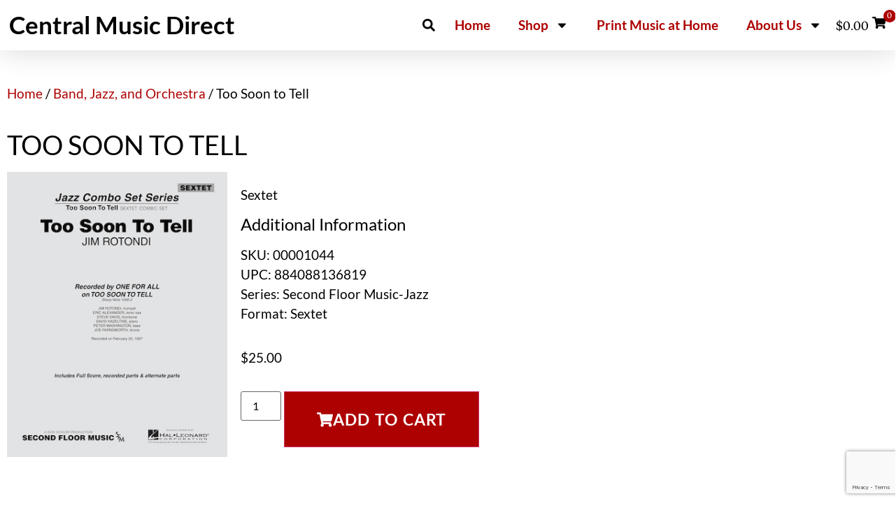

--- FILE ---
content_type: text/html; charset=utf-8
request_url: https://www.google.com/recaptcha/api2/anchor?ar=1&k=6LedVnMrAAAAACFdrQfYO3Q-gCBtY-0KYCEYu1UG&co=aHR0cHM6Ly9jZW50cmFsbXVzaWNkaXJlY3QuY29tOjQ0Mw..&hl=en&v=PoyoqOPhxBO7pBk68S4YbpHZ&size=invisible&anchor-ms=20000&execute-ms=30000&cb=5fbdukukxyhu
body_size: 48656
content:
<!DOCTYPE HTML><html dir="ltr" lang="en"><head><meta http-equiv="Content-Type" content="text/html; charset=UTF-8">
<meta http-equiv="X-UA-Compatible" content="IE=edge">
<title>reCAPTCHA</title>
<style type="text/css">
/* cyrillic-ext */
@font-face {
  font-family: 'Roboto';
  font-style: normal;
  font-weight: 400;
  font-stretch: 100%;
  src: url(//fonts.gstatic.com/s/roboto/v48/KFO7CnqEu92Fr1ME7kSn66aGLdTylUAMa3GUBHMdazTgWw.woff2) format('woff2');
  unicode-range: U+0460-052F, U+1C80-1C8A, U+20B4, U+2DE0-2DFF, U+A640-A69F, U+FE2E-FE2F;
}
/* cyrillic */
@font-face {
  font-family: 'Roboto';
  font-style: normal;
  font-weight: 400;
  font-stretch: 100%;
  src: url(//fonts.gstatic.com/s/roboto/v48/KFO7CnqEu92Fr1ME7kSn66aGLdTylUAMa3iUBHMdazTgWw.woff2) format('woff2');
  unicode-range: U+0301, U+0400-045F, U+0490-0491, U+04B0-04B1, U+2116;
}
/* greek-ext */
@font-face {
  font-family: 'Roboto';
  font-style: normal;
  font-weight: 400;
  font-stretch: 100%;
  src: url(//fonts.gstatic.com/s/roboto/v48/KFO7CnqEu92Fr1ME7kSn66aGLdTylUAMa3CUBHMdazTgWw.woff2) format('woff2');
  unicode-range: U+1F00-1FFF;
}
/* greek */
@font-face {
  font-family: 'Roboto';
  font-style: normal;
  font-weight: 400;
  font-stretch: 100%;
  src: url(//fonts.gstatic.com/s/roboto/v48/KFO7CnqEu92Fr1ME7kSn66aGLdTylUAMa3-UBHMdazTgWw.woff2) format('woff2');
  unicode-range: U+0370-0377, U+037A-037F, U+0384-038A, U+038C, U+038E-03A1, U+03A3-03FF;
}
/* math */
@font-face {
  font-family: 'Roboto';
  font-style: normal;
  font-weight: 400;
  font-stretch: 100%;
  src: url(//fonts.gstatic.com/s/roboto/v48/KFO7CnqEu92Fr1ME7kSn66aGLdTylUAMawCUBHMdazTgWw.woff2) format('woff2');
  unicode-range: U+0302-0303, U+0305, U+0307-0308, U+0310, U+0312, U+0315, U+031A, U+0326-0327, U+032C, U+032F-0330, U+0332-0333, U+0338, U+033A, U+0346, U+034D, U+0391-03A1, U+03A3-03A9, U+03B1-03C9, U+03D1, U+03D5-03D6, U+03F0-03F1, U+03F4-03F5, U+2016-2017, U+2034-2038, U+203C, U+2040, U+2043, U+2047, U+2050, U+2057, U+205F, U+2070-2071, U+2074-208E, U+2090-209C, U+20D0-20DC, U+20E1, U+20E5-20EF, U+2100-2112, U+2114-2115, U+2117-2121, U+2123-214F, U+2190, U+2192, U+2194-21AE, U+21B0-21E5, U+21F1-21F2, U+21F4-2211, U+2213-2214, U+2216-22FF, U+2308-230B, U+2310, U+2319, U+231C-2321, U+2336-237A, U+237C, U+2395, U+239B-23B7, U+23D0, U+23DC-23E1, U+2474-2475, U+25AF, U+25B3, U+25B7, U+25BD, U+25C1, U+25CA, U+25CC, U+25FB, U+266D-266F, U+27C0-27FF, U+2900-2AFF, U+2B0E-2B11, U+2B30-2B4C, U+2BFE, U+3030, U+FF5B, U+FF5D, U+1D400-1D7FF, U+1EE00-1EEFF;
}
/* symbols */
@font-face {
  font-family: 'Roboto';
  font-style: normal;
  font-weight: 400;
  font-stretch: 100%;
  src: url(//fonts.gstatic.com/s/roboto/v48/KFO7CnqEu92Fr1ME7kSn66aGLdTylUAMaxKUBHMdazTgWw.woff2) format('woff2');
  unicode-range: U+0001-000C, U+000E-001F, U+007F-009F, U+20DD-20E0, U+20E2-20E4, U+2150-218F, U+2190, U+2192, U+2194-2199, U+21AF, U+21E6-21F0, U+21F3, U+2218-2219, U+2299, U+22C4-22C6, U+2300-243F, U+2440-244A, U+2460-24FF, U+25A0-27BF, U+2800-28FF, U+2921-2922, U+2981, U+29BF, U+29EB, U+2B00-2BFF, U+4DC0-4DFF, U+FFF9-FFFB, U+10140-1018E, U+10190-1019C, U+101A0, U+101D0-101FD, U+102E0-102FB, U+10E60-10E7E, U+1D2C0-1D2D3, U+1D2E0-1D37F, U+1F000-1F0FF, U+1F100-1F1AD, U+1F1E6-1F1FF, U+1F30D-1F30F, U+1F315, U+1F31C, U+1F31E, U+1F320-1F32C, U+1F336, U+1F378, U+1F37D, U+1F382, U+1F393-1F39F, U+1F3A7-1F3A8, U+1F3AC-1F3AF, U+1F3C2, U+1F3C4-1F3C6, U+1F3CA-1F3CE, U+1F3D4-1F3E0, U+1F3ED, U+1F3F1-1F3F3, U+1F3F5-1F3F7, U+1F408, U+1F415, U+1F41F, U+1F426, U+1F43F, U+1F441-1F442, U+1F444, U+1F446-1F449, U+1F44C-1F44E, U+1F453, U+1F46A, U+1F47D, U+1F4A3, U+1F4B0, U+1F4B3, U+1F4B9, U+1F4BB, U+1F4BF, U+1F4C8-1F4CB, U+1F4D6, U+1F4DA, U+1F4DF, U+1F4E3-1F4E6, U+1F4EA-1F4ED, U+1F4F7, U+1F4F9-1F4FB, U+1F4FD-1F4FE, U+1F503, U+1F507-1F50B, U+1F50D, U+1F512-1F513, U+1F53E-1F54A, U+1F54F-1F5FA, U+1F610, U+1F650-1F67F, U+1F687, U+1F68D, U+1F691, U+1F694, U+1F698, U+1F6AD, U+1F6B2, U+1F6B9-1F6BA, U+1F6BC, U+1F6C6-1F6CF, U+1F6D3-1F6D7, U+1F6E0-1F6EA, U+1F6F0-1F6F3, U+1F6F7-1F6FC, U+1F700-1F7FF, U+1F800-1F80B, U+1F810-1F847, U+1F850-1F859, U+1F860-1F887, U+1F890-1F8AD, U+1F8B0-1F8BB, U+1F8C0-1F8C1, U+1F900-1F90B, U+1F93B, U+1F946, U+1F984, U+1F996, U+1F9E9, U+1FA00-1FA6F, U+1FA70-1FA7C, U+1FA80-1FA89, U+1FA8F-1FAC6, U+1FACE-1FADC, U+1FADF-1FAE9, U+1FAF0-1FAF8, U+1FB00-1FBFF;
}
/* vietnamese */
@font-face {
  font-family: 'Roboto';
  font-style: normal;
  font-weight: 400;
  font-stretch: 100%;
  src: url(//fonts.gstatic.com/s/roboto/v48/KFO7CnqEu92Fr1ME7kSn66aGLdTylUAMa3OUBHMdazTgWw.woff2) format('woff2');
  unicode-range: U+0102-0103, U+0110-0111, U+0128-0129, U+0168-0169, U+01A0-01A1, U+01AF-01B0, U+0300-0301, U+0303-0304, U+0308-0309, U+0323, U+0329, U+1EA0-1EF9, U+20AB;
}
/* latin-ext */
@font-face {
  font-family: 'Roboto';
  font-style: normal;
  font-weight: 400;
  font-stretch: 100%;
  src: url(//fonts.gstatic.com/s/roboto/v48/KFO7CnqEu92Fr1ME7kSn66aGLdTylUAMa3KUBHMdazTgWw.woff2) format('woff2');
  unicode-range: U+0100-02BA, U+02BD-02C5, U+02C7-02CC, U+02CE-02D7, U+02DD-02FF, U+0304, U+0308, U+0329, U+1D00-1DBF, U+1E00-1E9F, U+1EF2-1EFF, U+2020, U+20A0-20AB, U+20AD-20C0, U+2113, U+2C60-2C7F, U+A720-A7FF;
}
/* latin */
@font-face {
  font-family: 'Roboto';
  font-style: normal;
  font-weight: 400;
  font-stretch: 100%;
  src: url(//fonts.gstatic.com/s/roboto/v48/KFO7CnqEu92Fr1ME7kSn66aGLdTylUAMa3yUBHMdazQ.woff2) format('woff2');
  unicode-range: U+0000-00FF, U+0131, U+0152-0153, U+02BB-02BC, U+02C6, U+02DA, U+02DC, U+0304, U+0308, U+0329, U+2000-206F, U+20AC, U+2122, U+2191, U+2193, U+2212, U+2215, U+FEFF, U+FFFD;
}
/* cyrillic-ext */
@font-face {
  font-family: 'Roboto';
  font-style: normal;
  font-weight: 500;
  font-stretch: 100%;
  src: url(//fonts.gstatic.com/s/roboto/v48/KFO7CnqEu92Fr1ME7kSn66aGLdTylUAMa3GUBHMdazTgWw.woff2) format('woff2');
  unicode-range: U+0460-052F, U+1C80-1C8A, U+20B4, U+2DE0-2DFF, U+A640-A69F, U+FE2E-FE2F;
}
/* cyrillic */
@font-face {
  font-family: 'Roboto';
  font-style: normal;
  font-weight: 500;
  font-stretch: 100%;
  src: url(//fonts.gstatic.com/s/roboto/v48/KFO7CnqEu92Fr1ME7kSn66aGLdTylUAMa3iUBHMdazTgWw.woff2) format('woff2');
  unicode-range: U+0301, U+0400-045F, U+0490-0491, U+04B0-04B1, U+2116;
}
/* greek-ext */
@font-face {
  font-family: 'Roboto';
  font-style: normal;
  font-weight: 500;
  font-stretch: 100%;
  src: url(//fonts.gstatic.com/s/roboto/v48/KFO7CnqEu92Fr1ME7kSn66aGLdTylUAMa3CUBHMdazTgWw.woff2) format('woff2');
  unicode-range: U+1F00-1FFF;
}
/* greek */
@font-face {
  font-family: 'Roboto';
  font-style: normal;
  font-weight: 500;
  font-stretch: 100%;
  src: url(//fonts.gstatic.com/s/roboto/v48/KFO7CnqEu92Fr1ME7kSn66aGLdTylUAMa3-UBHMdazTgWw.woff2) format('woff2');
  unicode-range: U+0370-0377, U+037A-037F, U+0384-038A, U+038C, U+038E-03A1, U+03A3-03FF;
}
/* math */
@font-face {
  font-family: 'Roboto';
  font-style: normal;
  font-weight: 500;
  font-stretch: 100%;
  src: url(//fonts.gstatic.com/s/roboto/v48/KFO7CnqEu92Fr1ME7kSn66aGLdTylUAMawCUBHMdazTgWw.woff2) format('woff2');
  unicode-range: U+0302-0303, U+0305, U+0307-0308, U+0310, U+0312, U+0315, U+031A, U+0326-0327, U+032C, U+032F-0330, U+0332-0333, U+0338, U+033A, U+0346, U+034D, U+0391-03A1, U+03A3-03A9, U+03B1-03C9, U+03D1, U+03D5-03D6, U+03F0-03F1, U+03F4-03F5, U+2016-2017, U+2034-2038, U+203C, U+2040, U+2043, U+2047, U+2050, U+2057, U+205F, U+2070-2071, U+2074-208E, U+2090-209C, U+20D0-20DC, U+20E1, U+20E5-20EF, U+2100-2112, U+2114-2115, U+2117-2121, U+2123-214F, U+2190, U+2192, U+2194-21AE, U+21B0-21E5, U+21F1-21F2, U+21F4-2211, U+2213-2214, U+2216-22FF, U+2308-230B, U+2310, U+2319, U+231C-2321, U+2336-237A, U+237C, U+2395, U+239B-23B7, U+23D0, U+23DC-23E1, U+2474-2475, U+25AF, U+25B3, U+25B7, U+25BD, U+25C1, U+25CA, U+25CC, U+25FB, U+266D-266F, U+27C0-27FF, U+2900-2AFF, U+2B0E-2B11, U+2B30-2B4C, U+2BFE, U+3030, U+FF5B, U+FF5D, U+1D400-1D7FF, U+1EE00-1EEFF;
}
/* symbols */
@font-face {
  font-family: 'Roboto';
  font-style: normal;
  font-weight: 500;
  font-stretch: 100%;
  src: url(//fonts.gstatic.com/s/roboto/v48/KFO7CnqEu92Fr1ME7kSn66aGLdTylUAMaxKUBHMdazTgWw.woff2) format('woff2');
  unicode-range: U+0001-000C, U+000E-001F, U+007F-009F, U+20DD-20E0, U+20E2-20E4, U+2150-218F, U+2190, U+2192, U+2194-2199, U+21AF, U+21E6-21F0, U+21F3, U+2218-2219, U+2299, U+22C4-22C6, U+2300-243F, U+2440-244A, U+2460-24FF, U+25A0-27BF, U+2800-28FF, U+2921-2922, U+2981, U+29BF, U+29EB, U+2B00-2BFF, U+4DC0-4DFF, U+FFF9-FFFB, U+10140-1018E, U+10190-1019C, U+101A0, U+101D0-101FD, U+102E0-102FB, U+10E60-10E7E, U+1D2C0-1D2D3, U+1D2E0-1D37F, U+1F000-1F0FF, U+1F100-1F1AD, U+1F1E6-1F1FF, U+1F30D-1F30F, U+1F315, U+1F31C, U+1F31E, U+1F320-1F32C, U+1F336, U+1F378, U+1F37D, U+1F382, U+1F393-1F39F, U+1F3A7-1F3A8, U+1F3AC-1F3AF, U+1F3C2, U+1F3C4-1F3C6, U+1F3CA-1F3CE, U+1F3D4-1F3E0, U+1F3ED, U+1F3F1-1F3F3, U+1F3F5-1F3F7, U+1F408, U+1F415, U+1F41F, U+1F426, U+1F43F, U+1F441-1F442, U+1F444, U+1F446-1F449, U+1F44C-1F44E, U+1F453, U+1F46A, U+1F47D, U+1F4A3, U+1F4B0, U+1F4B3, U+1F4B9, U+1F4BB, U+1F4BF, U+1F4C8-1F4CB, U+1F4D6, U+1F4DA, U+1F4DF, U+1F4E3-1F4E6, U+1F4EA-1F4ED, U+1F4F7, U+1F4F9-1F4FB, U+1F4FD-1F4FE, U+1F503, U+1F507-1F50B, U+1F50D, U+1F512-1F513, U+1F53E-1F54A, U+1F54F-1F5FA, U+1F610, U+1F650-1F67F, U+1F687, U+1F68D, U+1F691, U+1F694, U+1F698, U+1F6AD, U+1F6B2, U+1F6B9-1F6BA, U+1F6BC, U+1F6C6-1F6CF, U+1F6D3-1F6D7, U+1F6E0-1F6EA, U+1F6F0-1F6F3, U+1F6F7-1F6FC, U+1F700-1F7FF, U+1F800-1F80B, U+1F810-1F847, U+1F850-1F859, U+1F860-1F887, U+1F890-1F8AD, U+1F8B0-1F8BB, U+1F8C0-1F8C1, U+1F900-1F90B, U+1F93B, U+1F946, U+1F984, U+1F996, U+1F9E9, U+1FA00-1FA6F, U+1FA70-1FA7C, U+1FA80-1FA89, U+1FA8F-1FAC6, U+1FACE-1FADC, U+1FADF-1FAE9, U+1FAF0-1FAF8, U+1FB00-1FBFF;
}
/* vietnamese */
@font-face {
  font-family: 'Roboto';
  font-style: normal;
  font-weight: 500;
  font-stretch: 100%;
  src: url(//fonts.gstatic.com/s/roboto/v48/KFO7CnqEu92Fr1ME7kSn66aGLdTylUAMa3OUBHMdazTgWw.woff2) format('woff2');
  unicode-range: U+0102-0103, U+0110-0111, U+0128-0129, U+0168-0169, U+01A0-01A1, U+01AF-01B0, U+0300-0301, U+0303-0304, U+0308-0309, U+0323, U+0329, U+1EA0-1EF9, U+20AB;
}
/* latin-ext */
@font-face {
  font-family: 'Roboto';
  font-style: normal;
  font-weight: 500;
  font-stretch: 100%;
  src: url(//fonts.gstatic.com/s/roboto/v48/KFO7CnqEu92Fr1ME7kSn66aGLdTylUAMa3KUBHMdazTgWw.woff2) format('woff2');
  unicode-range: U+0100-02BA, U+02BD-02C5, U+02C7-02CC, U+02CE-02D7, U+02DD-02FF, U+0304, U+0308, U+0329, U+1D00-1DBF, U+1E00-1E9F, U+1EF2-1EFF, U+2020, U+20A0-20AB, U+20AD-20C0, U+2113, U+2C60-2C7F, U+A720-A7FF;
}
/* latin */
@font-face {
  font-family: 'Roboto';
  font-style: normal;
  font-weight: 500;
  font-stretch: 100%;
  src: url(//fonts.gstatic.com/s/roboto/v48/KFO7CnqEu92Fr1ME7kSn66aGLdTylUAMa3yUBHMdazQ.woff2) format('woff2');
  unicode-range: U+0000-00FF, U+0131, U+0152-0153, U+02BB-02BC, U+02C6, U+02DA, U+02DC, U+0304, U+0308, U+0329, U+2000-206F, U+20AC, U+2122, U+2191, U+2193, U+2212, U+2215, U+FEFF, U+FFFD;
}
/* cyrillic-ext */
@font-face {
  font-family: 'Roboto';
  font-style: normal;
  font-weight: 900;
  font-stretch: 100%;
  src: url(//fonts.gstatic.com/s/roboto/v48/KFO7CnqEu92Fr1ME7kSn66aGLdTylUAMa3GUBHMdazTgWw.woff2) format('woff2');
  unicode-range: U+0460-052F, U+1C80-1C8A, U+20B4, U+2DE0-2DFF, U+A640-A69F, U+FE2E-FE2F;
}
/* cyrillic */
@font-face {
  font-family: 'Roboto';
  font-style: normal;
  font-weight: 900;
  font-stretch: 100%;
  src: url(//fonts.gstatic.com/s/roboto/v48/KFO7CnqEu92Fr1ME7kSn66aGLdTylUAMa3iUBHMdazTgWw.woff2) format('woff2');
  unicode-range: U+0301, U+0400-045F, U+0490-0491, U+04B0-04B1, U+2116;
}
/* greek-ext */
@font-face {
  font-family: 'Roboto';
  font-style: normal;
  font-weight: 900;
  font-stretch: 100%;
  src: url(//fonts.gstatic.com/s/roboto/v48/KFO7CnqEu92Fr1ME7kSn66aGLdTylUAMa3CUBHMdazTgWw.woff2) format('woff2');
  unicode-range: U+1F00-1FFF;
}
/* greek */
@font-face {
  font-family: 'Roboto';
  font-style: normal;
  font-weight: 900;
  font-stretch: 100%;
  src: url(//fonts.gstatic.com/s/roboto/v48/KFO7CnqEu92Fr1ME7kSn66aGLdTylUAMa3-UBHMdazTgWw.woff2) format('woff2');
  unicode-range: U+0370-0377, U+037A-037F, U+0384-038A, U+038C, U+038E-03A1, U+03A3-03FF;
}
/* math */
@font-face {
  font-family: 'Roboto';
  font-style: normal;
  font-weight: 900;
  font-stretch: 100%;
  src: url(//fonts.gstatic.com/s/roboto/v48/KFO7CnqEu92Fr1ME7kSn66aGLdTylUAMawCUBHMdazTgWw.woff2) format('woff2');
  unicode-range: U+0302-0303, U+0305, U+0307-0308, U+0310, U+0312, U+0315, U+031A, U+0326-0327, U+032C, U+032F-0330, U+0332-0333, U+0338, U+033A, U+0346, U+034D, U+0391-03A1, U+03A3-03A9, U+03B1-03C9, U+03D1, U+03D5-03D6, U+03F0-03F1, U+03F4-03F5, U+2016-2017, U+2034-2038, U+203C, U+2040, U+2043, U+2047, U+2050, U+2057, U+205F, U+2070-2071, U+2074-208E, U+2090-209C, U+20D0-20DC, U+20E1, U+20E5-20EF, U+2100-2112, U+2114-2115, U+2117-2121, U+2123-214F, U+2190, U+2192, U+2194-21AE, U+21B0-21E5, U+21F1-21F2, U+21F4-2211, U+2213-2214, U+2216-22FF, U+2308-230B, U+2310, U+2319, U+231C-2321, U+2336-237A, U+237C, U+2395, U+239B-23B7, U+23D0, U+23DC-23E1, U+2474-2475, U+25AF, U+25B3, U+25B7, U+25BD, U+25C1, U+25CA, U+25CC, U+25FB, U+266D-266F, U+27C0-27FF, U+2900-2AFF, U+2B0E-2B11, U+2B30-2B4C, U+2BFE, U+3030, U+FF5B, U+FF5D, U+1D400-1D7FF, U+1EE00-1EEFF;
}
/* symbols */
@font-face {
  font-family: 'Roboto';
  font-style: normal;
  font-weight: 900;
  font-stretch: 100%;
  src: url(//fonts.gstatic.com/s/roboto/v48/KFO7CnqEu92Fr1ME7kSn66aGLdTylUAMaxKUBHMdazTgWw.woff2) format('woff2');
  unicode-range: U+0001-000C, U+000E-001F, U+007F-009F, U+20DD-20E0, U+20E2-20E4, U+2150-218F, U+2190, U+2192, U+2194-2199, U+21AF, U+21E6-21F0, U+21F3, U+2218-2219, U+2299, U+22C4-22C6, U+2300-243F, U+2440-244A, U+2460-24FF, U+25A0-27BF, U+2800-28FF, U+2921-2922, U+2981, U+29BF, U+29EB, U+2B00-2BFF, U+4DC0-4DFF, U+FFF9-FFFB, U+10140-1018E, U+10190-1019C, U+101A0, U+101D0-101FD, U+102E0-102FB, U+10E60-10E7E, U+1D2C0-1D2D3, U+1D2E0-1D37F, U+1F000-1F0FF, U+1F100-1F1AD, U+1F1E6-1F1FF, U+1F30D-1F30F, U+1F315, U+1F31C, U+1F31E, U+1F320-1F32C, U+1F336, U+1F378, U+1F37D, U+1F382, U+1F393-1F39F, U+1F3A7-1F3A8, U+1F3AC-1F3AF, U+1F3C2, U+1F3C4-1F3C6, U+1F3CA-1F3CE, U+1F3D4-1F3E0, U+1F3ED, U+1F3F1-1F3F3, U+1F3F5-1F3F7, U+1F408, U+1F415, U+1F41F, U+1F426, U+1F43F, U+1F441-1F442, U+1F444, U+1F446-1F449, U+1F44C-1F44E, U+1F453, U+1F46A, U+1F47D, U+1F4A3, U+1F4B0, U+1F4B3, U+1F4B9, U+1F4BB, U+1F4BF, U+1F4C8-1F4CB, U+1F4D6, U+1F4DA, U+1F4DF, U+1F4E3-1F4E6, U+1F4EA-1F4ED, U+1F4F7, U+1F4F9-1F4FB, U+1F4FD-1F4FE, U+1F503, U+1F507-1F50B, U+1F50D, U+1F512-1F513, U+1F53E-1F54A, U+1F54F-1F5FA, U+1F610, U+1F650-1F67F, U+1F687, U+1F68D, U+1F691, U+1F694, U+1F698, U+1F6AD, U+1F6B2, U+1F6B9-1F6BA, U+1F6BC, U+1F6C6-1F6CF, U+1F6D3-1F6D7, U+1F6E0-1F6EA, U+1F6F0-1F6F3, U+1F6F7-1F6FC, U+1F700-1F7FF, U+1F800-1F80B, U+1F810-1F847, U+1F850-1F859, U+1F860-1F887, U+1F890-1F8AD, U+1F8B0-1F8BB, U+1F8C0-1F8C1, U+1F900-1F90B, U+1F93B, U+1F946, U+1F984, U+1F996, U+1F9E9, U+1FA00-1FA6F, U+1FA70-1FA7C, U+1FA80-1FA89, U+1FA8F-1FAC6, U+1FACE-1FADC, U+1FADF-1FAE9, U+1FAF0-1FAF8, U+1FB00-1FBFF;
}
/* vietnamese */
@font-face {
  font-family: 'Roboto';
  font-style: normal;
  font-weight: 900;
  font-stretch: 100%;
  src: url(//fonts.gstatic.com/s/roboto/v48/KFO7CnqEu92Fr1ME7kSn66aGLdTylUAMa3OUBHMdazTgWw.woff2) format('woff2');
  unicode-range: U+0102-0103, U+0110-0111, U+0128-0129, U+0168-0169, U+01A0-01A1, U+01AF-01B0, U+0300-0301, U+0303-0304, U+0308-0309, U+0323, U+0329, U+1EA0-1EF9, U+20AB;
}
/* latin-ext */
@font-face {
  font-family: 'Roboto';
  font-style: normal;
  font-weight: 900;
  font-stretch: 100%;
  src: url(//fonts.gstatic.com/s/roboto/v48/KFO7CnqEu92Fr1ME7kSn66aGLdTylUAMa3KUBHMdazTgWw.woff2) format('woff2');
  unicode-range: U+0100-02BA, U+02BD-02C5, U+02C7-02CC, U+02CE-02D7, U+02DD-02FF, U+0304, U+0308, U+0329, U+1D00-1DBF, U+1E00-1E9F, U+1EF2-1EFF, U+2020, U+20A0-20AB, U+20AD-20C0, U+2113, U+2C60-2C7F, U+A720-A7FF;
}
/* latin */
@font-face {
  font-family: 'Roboto';
  font-style: normal;
  font-weight: 900;
  font-stretch: 100%;
  src: url(//fonts.gstatic.com/s/roboto/v48/KFO7CnqEu92Fr1ME7kSn66aGLdTylUAMa3yUBHMdazQ.woff2) format('woff2');
  unicode-range: U+0000-00FF, U+0131, U+0152-0153, U+02BB-02BC, U+02C6, U+02DA, U+02DC, U+0304, U+0308, U+0329, U+2000-206F, U+20AC, U+2122, U+2191, U+2193, U+2212, U+2215, U+FEFF, U+FFFD;
}

</style>
<link rel="stylesheet" type="text/css" href="https://www.gstatic.com/recaptcha/releases/PoyoqOPhxBO7pBk68S4YbpHZ/styles__ltr.css">
<script nonce="Un5epupalAqAzkdZiOhSNg" type="text/javascript">window['__recaptcha_api'] = 'https://www.google.com/recaptcha/api2/';</script>
<script type="text/javascript" src="https://www.gstatic.com/recaptcha/releases/PoyoqOPhxBO7pBk68S4YbpHZ/recaptcha__en.js" nonce="Un5epupalAqAzkdZiOhSNg">
      
    </script></head>
<body><div id="rc-anchor-alert" class="rc-anchor-alert"></div>
<input type="hidden" id="recaptcha-token" value="[base64]">
<script type="text/javascript" nonce="Un5epupalAqAzkdZiOhSNg">
      recaptcha.anchor.Main.init("[\x22ainput\x22,[\x22bgdata\x22,\x22\x22,\[base64]/[base64]/UltIKytdPWE6KGE8MjA0OD9SW0grK109YT4+NnwxOTI6KChhJjY0NTEyKT09NTUyOTYmJnErMTxoLmxlbmd0aCYmKGguY2hhckNvZGVBdChxKzEpJjY0NTEyKT09NTYzMjA/[base64]/MjU1OlI/[base64]/[base64]/[base64]/[base64]/[base64]/[base64]/[base64]/[base64]/[base64]/[base64]\x22,\[base64]\x22,\x22w5Jjwo3CjhZuOH59w59dwpJrLlJ1d2Jnw4Iww4tMw53DqlgWC0HCl8K3w6tyw6wBw6zCrMKawqPDisK3Y8OPeCdew6RQwqsuw6EGw6EHwpvDkQLCvEnCm8Olw5B5OG9+wrnDmsKNcMO7VUIpwq8SMAMWQ8O/SwcTecOEPsOsw7/Dl8KXUlLCscK7TS1oT3Zqw5jCnDjDgnDDvVIYQ8KwVhXCk15pfMKMCMOGE8Oqw7/DlMK5LHAPw4fCjsOUw5kgdA9db1XClTJaw4TCnMKPeWzClnVmLQrDtVnDkMKdMT1iKVjDmnpsw7w6wpbCmsONwq7Dk2TDrcKXJMOnw7TCswo/wr/[base64]/DvHs4w4pPV0xTw4bCvi7DuMKTNy5dHljDkWPCjcK6KlrCvMOVw4RGDzYfwrwmf8K2HMKQwrdIw6YlWsO0YcK/wodAwr3CmnPCmsKuwrQ6UMK/[base64]/Ct3PCpMKaOVvCtErCthBYwqnDgWzCmcOjwovChgJfRMKIR8K3w79PcMKsw7MjQ8KPwo/CnSlhYAcHGEHDiQJ7woQnd0Iefhkkw50bwqXDtxFWN8OeZCTDjz3CnFPDqcKSYcK3w6RBVTIuwqQbe2klRsOCVXMlwrLDgTBtwopXV8KHPT0wAcO8w7vDksOOwp3DqsONZsOmwpAYTcK7w4HDpsOjwqjDtVkBfArDsEkDwqXCjW3DmSA3wpYUCsO/[base64]/CosOLCkbCvsKRwqnCkXXDjyHDsMOlbwcNfsK7w7Nbw5rCsVXDtMO7DcKRTwXDol7DqMKQEcO6NXENw641YcOIwo0yM8OXLRACwr3CtMOhwrRHwpg+ZGTDlkMUwrvDtsKtwpjDjsK1wodlMhbCmMKnAVElwp3DvsKoXy4ODMKbwqnCoD/[base64]/Dh8OHIMKkw7F5wrHCtMO7w5LDgCpFF0fDu3QPwp/CtMK6YcKYworDqkjCgsKDwrrDrsKoJkTCrMKWDVwhw7k8BlTChMOHw7rDo8OsNlh3wrglw4vDiG5Rw5gQf0XCjQBWw4/DhWHDoR/DscKxUzHDr8KBwqHDkMKAw5wFTzRVw44LEcO2YsOSAU3CkMOnw7TCs8O8O8KXwqB4L8KZwrPCi8KXw6czUcKKX8OEbhvCoMOSwoYuwpB+wqrDhQLCjMOKw5fDvDvDu8KQw5zDn8KDYMKiRHZiwqzCmzI/bsKWwrDDicKBw4/Co8KJT8Ozw67Dm8K9AcOYwrfDs8KhwrLDrHJICkk2wpjCkSfClz4Iw4cYORhhwrIYQsKHw68NwovCkMOBI8KEQiV1PkbDuMOycDIGccK2woltFsO6w5/CinwnIsO+IcO2w7nDlijDocOrw5U8PsOLw4bCpT1ywo/ClMOjwrg3I39Xa8OWfA/CkQoAwpc9w7LCgnXCgg/DiMK8w4lLwpHDpHHCr8K9w6LDhX3CmsKTRcOMw6MzAlrCj8KjZS4IwpZDw7fCrsKBw43DmcOaRMKSwpF7YBTDucOSfMKMWMOed8OeworCnwbCqsKVw4XCsn9cGnUCw4VIQSHCnMKLJFNTN1Rqw45hw5DCv8OyCDPCt8OJPk/DjMOjw6fCgHDCgcKwR8KlfsKawrhnwrIHw6nCqCvChH3Cg8KYw5lOeldbFsKnwqjDnFTDu8K8IhjDm0McwrPCksOjwo4nwpXCpsOpwqHDpS/Dul8SakvCqjAiCcKkcsOTw5EHe8K2ZMOVP1Ejw57CjsOwTADCp8KqwpIZUn/Do8Omw6hpwqsGC8OtL8K5PDXCpWpMPcKlw6vDoi5Qe8ODJ8OUw5MeecOrwpMoFlwewp0IMl7Dr8OEw6ZJTRjDuFpqHDjDjBw8FsO9wqPCsSg7w63DpcKjw7EmM8Kkw67Dh8OtE8Ofw5nDkxfDgDgbXMKqwqo/w4xVHMK/[base64]/[base64]/DhMK2TjbCqsKSwq/CtHvDnivCrwUjw5peEcOWLcOAwqfCmTvCisOpw69dfsKDwrzCq8K8aWUpwqbDsm/DssKCwqRtw7U3OcKDaMKMLcOMRgczw5dZDsKlw7LCvDHDhkV3wo3CgMKND8Oew5kLfsK3exwIwph9woMjOMKAB8KRdcOGXDEmwpTCvcOeL00RQn5aAVNba2bDqlgDFsO4b8O0wrrDtcKZYh9NV8OiHAEuXsK9w57DgitgwqROVzTCvmhxcFrDjsOVw57DqsKmAg/DnH9cIgDCqXnDhMK2AV7Cg2w8wq3CmcOnw6HDoDfDl2wTw5zCtMOfwoknw6PCpsOSccOAI8KBw4HCmcKZJitgLBPCksKNf8OhwpY+f8KvJX7CosO+HcO+cRbDjWfCo8OUw7DChEzCkMKuE8OSw4XCpiA9FyjCjwIDwr3DkcOWScOuSMOKHsKJw4bDk03ClsOTwp/CrMOuGnFswpLChcOyw7XDjyl1SsKzw7bCpxQCwrvDjcKcwr7Dl8OpwqvCrcOwMMOuw5bCimfDkDzDvjA7wopxwqLCjx00wrvDqMOVw43DnxRKBS50GcOVUMKBU8Oqa8K1UQZvwpNzw7YXwphtIXvCjQgOEcKkB8K/w7MewofDt8O3ZmLDvW09w5s/wrrCgkgWwql+wqw9HHjDk35dDkZew7TCh8OdGMKPCUrDqMOzwpt/w4jDtMOGKcKfwp5Tw5Q1BUA8woh9FHPDpx/CqT/DglDDp2bDv1J7wqfCvi/CrMKCw5TCvCzDsMO/VjouwrVPw4l7w4/[base64]/DocOBw7jCnFDDiBZjLMO8EsKIbMKfCcKtw6TDsXFWwpDCp3kjwqEqw7JVw7nDlMKtwpvDglHCsHrCgsOJNi3DpAXCh8ORB2B8wqlKw6HDucOPw65aBn3Ch8KYA2tbA0F5BcO1wrd+wohJAhIDw4Vywo/Ds8OLw7bDrsO+w7VhL8Kvw5lEw4nDjMOAw6ZnacOyRwTDusOjwqViBsK7w4TCisOEc8Kzw70pw5sOw5NNwqzDkcKxw68nw4jCqV/Du24ew4bDt23Cty5hdnTCkm/Dl8OYw7TCt2rCjsKDw7PCoXnDvMOGdcOqw7/CocOvIj1gwpLDnsOhGl7DpFcpw7fCvSoswrIBBVjDrz98w51LSAHDkT/DnUXDt3FsIl88BMOJw65GHsKpPTXDgcOlwojDsMOTYsO4ZsKbwpPDmznDn8OgdW0Ow4PDiiXDlcOOKsKNP8OywrHDgsK/[base64]/OMKBwoY7w4/[base64]/ecO8w6/CrQlrUcO5agrCn8OTwoVBw5sDBsOhNRPDvyXCqCENw6MgwonDqsKcw5fCqCIROEFJYsOVPMODAcOyw4LDuQRVwq/[base64]/wpFPXsKhwrLDlC/CklTDtMKPw73DkWtNZRhNwqnCrTc6w6rCuTnCg0nCsm8kwrkHZMKCw4Z/[base64]/[base64]/DvMOgw6XCjk3CnUTCgsKxwoYYw41lwrFuTgkPw4XCm8KxwpQSwpjDi8KResK2w4pXDMORwqcRYGHDpmR4w4cZw5kzw69iw4vCq8O5JljCqGnDuzDCrAfDgMKjwqLDicOSAMO0RsObInJJw5pKw7bCln7DgMOlD8O7w71cwpfCmwRvbmfDkw/CiHhfwrLDoGghCRfCpsKGDykWw5tTbsOaHHXDqWdWB8OwwoxXwozDoMOASivDjcO2wolJFMKeYlDDkUYvw4RVw4d9UWgHwq/DlcO8w4k2CWV5CQbCiMK0dcKIQ8Ogw7BgOzoywqExw7LCtm8iw7fDocKaGcOSKcKqNcKGXnzCuXdxRVjCv8KZwo1MQcK8w7LDqsOidU3Cj3vDgsOUDMK9w5I2wq/Cs8ORwqPDksKQccO5w6LDol8/X8KMwrHCu8KPaw/DkUg7QcO5JGJhw4HDj8OOAmHDpWh5aMO4wqFTR39sfDvDncKgw6REQMO7DXrCsCDCpMKuw4Jewq4xwpvDvWfDnU4rw6XCkcKywrh5E8KNVMK2OinCqsOHGn8/woJlKnkWSnPCpcK6woomaFl3IMK3wqfCoHzDmsKmw4kuw5NgwojDjMKODG0wWcOFCj/CjB7ChcOYw4dIFEDDr8Kub3/Cu8Kfw44owrZqwpV0WXXCtMOzacKIe8KZIlUCwpTCs04mMT3Cp35YGMKhC09UwozCkcKwGzbCl8K7JMKIw5fCncKbPMK5wqpjwo3DpcK6cMO/w7rDjcOPZ8KRIgPCizfDhUkbTcKYwqLDgcOcwrENw4QeL8OPw6ZNK2nCh195aMOZL8KRChssw6Y0eMOkZMOgw5fCj8KDw4R8ViPCmsOJwo7CukvDiD3Dv8OLBsKYwq/Cl2HCkHzDv1nCl3AhwoZJSsO6w6XDtsO2w50Yw53Dv8Oldz1zw7stR8OhY1ZKwocjwrrDmVRYa0vCoh/Cv8K8w6ZtVMO0wpEWw70dw4fDgcKbEXFAwpbCmWIJLsKxN8K6bMOWwprCmgg1YMK6wqvCrcOwGRFBw53DsMObw4FGdMOSw43CmxMhQn7Djj3DqcO/w7A9wpbDksKCwpnDoBnDtXbDpQ/DlsO3wrZuw6dKeMKOwrZsZggfXsK0LkJXB8KHw5F4w7fDuSXDqVnDqi/Dk8K1wpvCjWTDkcKCw7nDmXrDvMKtw7vChXJjw6wsw61gw4IZVF4zNsKww6UWwrzDrMOAwr/DrMKvZRHCksK7fTNoUcKtKsOye8KSw6J3CcKjwr4RED/[base64]/[base64]/Do0DCmg02wpvCiMO1w7HDjBbDjMKfBhJSMMKpwqLDpHBLwobDosOww5DDq8KUUGzCv0BgdhVSVR/DomfCnWjCkHojwq8Pw4rDicOPZ0Evw6jDv8O1w7JlWQzDiMOkS8O0bMKuBsKTwrYmDkNlwo15w63CmBzDmcKbS8OXw67Cr8KWwozDmFEmN2F9wo1wG8K/w50ZOB/DsyXCv8OIw6rCosKyw6fCgMOhaV7DrsKmw6HClW/CpMOOJHHCosOBwqvDhQ/CkzYHw4ouwpfCtsKVYmIYc2DCgMODw6bCn8KiUcKnTsO1c8OrY8OaBcKaUSPCuBZ6JMKqwoPDssK3wqHChj8YMMKQwoLDjsO7QXErwo3DgMK5NV7CuikiUzXCmCMma8KbYjDDtRc3U37Co8KUWzXChmQdwrd+EcOifsK/w4zDvsOJwpp+wrLClzXChsK9wojCl1AAw5rChcKswrwzwot9OsOww4YeAMOaU0wwwozCucKIw6BIwqlFwr7CksKdbcOKOMOIOsKMLsKdw5cyFxLDoTTDqcOuwp4WcsOoXcKNOgjDgcKSwogUwr/CvgDDm1/Dk8KYw551w4sKXsKwwoHDisO/I8KMbcOrwobCgnYMw6gbVFtowosowo0gwrMbcAwkwrfCkAYaWMKgwqdPwrnDmQXCqk9afUXCnGDCssO9w6NTwqnCnUvDgcOTwqrDksO2VjoFwrfCrcOXDMOiw5fDt0zCnFHCt8OOw47DmMKtHlzDglnCmGvDqMKqP8OPXEEbS0Mhw5TCgS8dwr3Dq8O0ecKyw6HDrlk/w799acOkwpgQGm9sATTCuyfCkEhxXsOJwrN9UcOewoIsVAjCm2gtw6DCvMKSDsKrfsK7CMOVwrfCqcKiw4FOwrJCQcOtalbDv0I3w5/DhSHCsS8mw7NaOcOJw4w/wp7DrcOKwohlbSANwofChsOIYXLCqsOUesKhw5A6w5gyI8KcAcOdAMKCw740UsOXFDnCrFoEAH49w4fDuUpSwqLDmcKYR8KIVcORwp3DvMK8F1vDkcO9IHw2w4PCmMK2MsKJJyrCk8KXXyfDvMKHwqxzwpQxwrjDgcKSWHZ3KMOWJlHCvFpwAsKDIybCrcKPwpFHZC/[base64]/[base64]/EMOPw7vCncOEW8Ozw5LDhyTDkCjCvgvCrxljD8KfwoYQwrIqw5AFwoZ7wqHCjADDjW1xO1xETCzDuMKTQcOKQXzCp8Kuw5RjIAYwN8O3w49DMnoywp4KEMKBwrgzASDCg2/CjcK/w4VxS8KcNMOuwp3CqMKJwpo5EMKhXsOvY8K9w7IUR8O2BAY8ScKlAQ/[base64]/w5HCkwMxJX5yYk9AZEgtV8KedcKIwo4tPcOIKcOkGsKwBsOJH8ObGcOxOsKAw54Wwq1ETsKrwoAeFi8oR29UH8OGUyFvUGZhwq3CisOqw5d6wpNpw4I2w5RbEFVuQSXDi8Kcw44HQmHDt8OcW8Kmw4XDgsOcXMKyZDjDjWHCmi8zwrPCusOocA/[base64]/CgR/[base64]/DtCjDnsKgwro5XivCpMK0CTvDucOhc2TCoSzCu3JDcsKHw4/DlcOvwqUDMsKoecKmwo9/w5DDnGZ9RcOcSsOFYgYxw7XDhV9mwq4JI8KwUsKpGWXCsGoXF8OGwoHCrjrCuMOHRMKJfn1zK0QYw5VGNF3DoEoPw7jDtD/ChHVGSHDChj/Cn8Okw4k9w4TCtcK/[base64]/Dl34gw5ZMwrfDh8KUw6/Dp2U1acK0w6HCgcKaU8OXw4PDjsOXw4zDnQwCw5VHwoxHw6AYwo/CozVyw7xLGhrDuMOCExXDpWTDv8ObMMOnw6d4woUzF8OkwpvDmsOhBEDCsWRoNAnDtz5+wpI5w6jDsEMNJFbCoGg4DsKjYn8ww6IMMjxSw6LDl8KOIVo9wppUwpgRw5IoPcOxbMOXw4fDnMOZwrTCqcO1w7ViwqnCmy5jwo/DiyXCgsKpKyPCinLCrMO6LcOsPhkTw4ssw6h5IWDDklR4wp0Mw4xfP1grWMOYBcOtasKTFMORwr9bw5LDl8K5L2zClnodwrgkIcKaw6PDv3ZeTEDDnBvDv212w5LCpUkvPsOLBGPDnHTCqjoIVzbDocOQw59XaMOoCsKnwoxywqQUwpIlE2Vxwr3DscKxwq/[base64]/DssK2S8KOSwAYw5IrQzUjw6IPw6FLJcOfNDcCRnccNB4nwrHCs2rDvSLCscOcw7ktwocIw63Do8Kfw60vQcKKw5vCuMOoOjfCnjXDkcKewpYJwoM/[base64]/DhsKWRn01JMKIN04iw4sDw7PDssOkw6/CicO3EsKLUcOKDW/Dh8KvMsK9w7zCmcO+AsO1wrzCgALDmHDCpy7DtS07A8KXAcK/WxPDhsKjBncDw6TCmQPClUBTwoTCv8Kww5B7w67ChcKnHMOJH8K6AMOGwqYpEAjCnFxIVDvCuMOEVBFGC8KAwqUOwok1b8OZw5tLw7t3wpdUH8OeCMKnw6NLfgRGw7BCwrHCtsO7YcOSZz/DrMOTw4VTw6bDj8Kdf8Oxw4PDucOMwoA6w6zChcKkBg/DhHMrwrHDp8OMf3JPWMOqI3XDmsKuwqVMw6vDtcO7wrpJwrnDplN6w6FywpgZwqoIQhnCl2rCk1zDl1rCt8OWN2nDsnMSZsKUbGDCmMO0w7JKMjluIm9ZDMKXw5zCv8OebSvDuT5ISEIceSPCli1TfBk/RlU3UMKIbX/DnMOBFcKKwqrDu8KZel0ARWbCrMObXcKGwqrDq0/Dnh7DvcO3wqTChTtaLMKKwr/CpAnCsUXCncKbwrPDqsOFYUlaIl7DukEybCAHK8K6w7TDqH5pbhVlFg/DvsKZUsOBP8OePMO2e8ONwo9rHDDDpsK/[base64]/DrcKGw7nDmwbCoMOXUMOsYMOCLXxMcBw0w411w4NAwrTDmQLClVoKBsOQQQ7DgUk/VcOcw6vCtHxMwpjDlDxnaBXCmgrDuA4Lw4JQE8Ocfysvw6s6UExswoXCtRzDqMOnw5JONsOdKcO3KcKSwqMQPsKCw4rDhcO/UsKBw7DCrcOuFFDDmcK3w7I+P0zCmDHDuStTFsKtA3EXw6PClFrCp8OjOWPCrUtZw44TwqDCqMKBw4LCm8KXZH/Cp2vCpMOTw6/CvsOWPcO/w6Y2w7bCh8KLKREtbyxND8KzwpfDmnPDvl/DshkUw5t/w7XCgMO/[base64]/[base64]/w7nDvcKQwofCtG0wL8O2wpDCvsKaw7NjccOIXHHCiMOPaQjDk8KMe8KCVgR1HiADw5gQRDlRE8OBPcKCw7DCmMOWw4AhacOIRMKuSRRpBsK0w5LDj2vDmX/CoFfCryloOsKsJcOIw5oAwop6wrxrOwLCuMKhdzrDhMKPdsOkw60Uw6NvJcK2w4XDtMO2wqDDlCnDocOXw4vCmcKYLXrCrG4bXMO1wrvDssKywrZVASc5ARbDqnpGwqPDkGAhw5zDqcOcw6DCs8KdwqvDvkjDvsKlw5/DpXLCrgDCgMKQUFJ4wrt/[base64]/DjcOHw4TDgMO/LELCh8KJYW3CoMOewqlMwqrDpsKzwoZ1bcOtwoJrwqwRwo3Djl0kw6JkasK2woZPEsOdw7DCs8O2w7gxwrrDuMOYWsKAw40Gw77CiwsMfsOow4YAwr7CmEXCnjrDmAkDw6hIY3jDiVbDqyNNw6HDjMOBNQJww7wZM2XChMK2w6fCqB/DpTHDlDPCrMK1wr5Bw6JOw6bCr3LDucK9ecKZw4YfRXYKw4MSwqF2f3NNJ8Kgw55ewr7Djhk+woLCi2XCml7CgHNhw4/CisKRw67CjCsSw5dkwqlTScOIwoXCt8KBwoHCv8O/L3MGwp/DocOrfy/CkcO5w5M8wrnDrsKZw45NQHTDmMKXJC7Cp8KVw64gdhNaw5xIJMOxw6jCmcOJIwQ9wo4DWsKkwrN/LTxGw7RNaUrDisKJfBPDhEMkcMOZwp7DuMO/w5/DgMOTw75+w7XDkMK2w4Nyw5LCosOewqLCkMKyUzADwpvCq8Ozw4TDlAAWOwkww6zDg8OOP3bDqmLDuMOHSn/DvMO+TsOFwoDDg8OMwpzCr8K1wqJsw5Yawplaw6XCo1LChjPCsnfDvcKMw47DhzInwpFDa8KfN8KaH8Oowr/CnMKjM8KUw7JoOV4hIMKbE8Oxw6kjwp5nc8KnwpwVcm9+w7VyHMKEwpotw73DhWV4fj/DoMO1wojCscO9WADCrsKsw4guwrsbwrl7OcKkMG9YEsKdbcKUHMKDck7CsW03w6DDnkNTw4ltwqwCw5/Cu1MWIMO5wofDvms5w57CoXPCncKhJkLDksO8O2hkZ1cjKcKjwprDqVPCicOpw6PDvFDDocOOeTHDhSBywqRtw55mwobCtsK8wr0VFsKlaxXCuh/CoBPDiALDmXUNw63Dr8KPEioYw4AHQsOXw5MyOcOmGG59EcKtNsOxVsKtwrzCpHLCgm4cMcOzEzbCrMKvwojDgVQ7woQ4HcKlO8O7w5jCnAY2w4HCv3Zyw6/DtcKlwpTDmcKjwqjCm03Cly5zw7vCuzfCkcK2P34/w5/DlcKVA1TDqsKPw5cWVF3DjmLDo8K0w7fClEw4w7bDrSTCqMONw4sTwpNGw5/[base64]/Ct1bDvsKzM1QLKUTCjMOwWnrCrcK+wqUhwpTDjUwVwolQw6DCllLCtMK8w4/DscOAEsOXWMOlNsKAUsKow79JYMOJw6jDo3dNccOOEMKDRsOHasOLIVjDucK+w7saAyvCqQPCiMKSw6/DiWAtw71SwoTDnx/[base64]/SSzChWciw4jCn8OLw5vDrXMZbzfCr3d3wplTKcOMwrPCpgfDtcO2w4UrwrsYw6FGw54qwrbDpsOhw5HCoMOHIcKOw4xMw6/ClhsaNcOXHsKVw5rDiMKLwoTCmMKhaMKfw4jCjQJgwphZwrd9ew/Ds3rDhjU8Yncqw4hHH8ObGcKow7oTAcOSAcOFQlkVw7zCnsOYw5/Dhk/[base64]/[base64]/[base64]/dMODPi3Ct8K9BsK5w7EEeww9NsKFF8OewqXCscKTwpdFTsKHT8OVw557w6jDosKMPlHDnjYZwoZ3Eihxw6XCiXrCrsOIRGpmwpNdC1jDnMOTwoPChcO2wonCoMKOwqrCtw4qwr3Cq13ChsKvwq8yGQHDgsOqwrHCpsKBwqxfw5TDsxZxDWDDhi/[base64]/[base64]/CtsOww6HDphPDjU7CkMO1UsK/w6kkDztUwpU0L0UbwoXCucK8wofDm8Kkwp/CnsK0wotxPcOhw4HCmMKmw4ARcwXDoFQOG3Ubw4lpw7hrwq/Dq1jDmmUCGB3DgsOJdEzCjSPCtcKNHgDDiMKtw6rCuMKuHUZ0EVFyJsOLwpICHT/ClX9Sw5HDt01Uw5UNwqbDqsO2C8O6w5bCocKFPXHDlcO/NMONwohswq7ChsKSHX/CmHs2w57ClhdYEcO6QE9nw7jCs8OUw7XDkMKiHkzDuxgDG8K+UcK3ZMOCw4dhBDXDpsOdw7rDu8ODwr7CucKNw7crAcK9wofDocOkJRPCv8KaIsOKwrdwwonCj8KDwql4AcO2YMKgwqAkwqjCpsOiSibDoMKhw5bDvnJFwqsHQsKSwphrRWnDosK7Fkphw6/Cn1RCwpLDp0vCqUfClQfCqDkpwqnCocKgw4zCrMOMwr1zYcOUWsKOV8KPTxbDssKIKDxUwpXDlWJ6wrccOSEND1YWw57ClsOHw7zDlMKLwrZyw7k/YxkTwq57eTHCmsOEwpbDocKyw6PCti3CqFhsw73Cv8OMC8OmQQ/Do3rDlE3CucKTVg4pYHHCmAvDpsKvw4dybgFnw7PDpjsfdW/Crn3ChSsIUCDCn8KkTcOxTz1Mwq5JE8Kpw5w8CiE2X8OEw7zCncK/MlNew4TDssKEP3AvCsO+IsO1LCPDlVdxw4LDrcK2w4glAwLDpMKVCsK2RGTClynDvMKORh89OxTCp8ODwq0AwpJRIMK3RcKNw7vCkMOnO0Nswr5uLcOhCsKswqzCm2FDE8KFwphyASsADsKGw7nCqHXDtMOkw4jDhsKUw4nChcKKLMK3Rx5FU0/DqMOhw5USMMOnw4TDlGHDncOqw5rCisOIw47DssKkw6fCh8KOwqMxw6JHwpvCksKteVvCtMKyNSl1w4sAXh0pw7XCnGLCnG/[base64]/w43CgsOUEcOswpFjwoAUAcORw4LClHFve8OCAsOGwrtgLVjDnF3Du3XDqEzDssKVw59mw4/Dj8OEw7BZMDjCvTjDkThrw7IhWXnCnnrClsKXw6lgJHYhwpTCs8KDwoPCjMKkECoGw7RWwqRhK2J0dcK/fiDDn8OTwqvCt8KiwpTDo8OLwpTChGjCmMKzPnHCqDJJRXp9wpHClsOqKsKjW8OyAWXCs8KKw6shG8O9NHZdb8Kad8OjUDDCj0DDgMOjwrvDksOQdsObwpnDqsKzw7HDgUo0w7ADw6QyBWpyXhhdw6rCkG/Dg1nCmATCv2zDo0vDmhPDn8OowoYfD0DCvFZDBcKlwpEjwrXCqsKqw6dgwrgOCcORYsKKwoBqWcKtwr7CscOvw7Ziw550w5cnwplPA8KrwpxVTzLCrUIQw6/[base64]/[base64]/[base64]/DvsK9wrhJwrrCkGloJwRtM8O7OsKAw71MwoltTMOvMXl9w5rDj1fDgiDDucKQw4jDisKZwpAowodoB8OCwpnCtcK5fzzDqSlGwrPDiGxew6cpZsO6T8KedgkWwptkcsO9wpPClcKgNcO3CcKkwrRNX2zCvMKlD8OcdsKrJ2gMwo4Yw7Q+WMKjwofCt8OiwoF/[base64]/DucO8wpxOw7nCksOawr1DwrUNwoccwp4Hw5PDicKObjbCuzDCkQLCrsOJQsONaMK3M8O+R8O2AcKONClBfw/CmcO/CsOUwrFLEjI3JcOBwo5CBcOBOcOAVMKdwr/DksOSwrN+a8OUPQ/CgQXDiG3CgmDChkljwoMmQ24qZMKlwqPDmifDmy0Rw7/Cq13DncONdMKfwo5WwoDDosK6woUuwqrCmMKWw5FCw5pGwojDk8OCw6vCnz7DlTbClMOjbRbCucKvM8Ogwo3CklbDgcKGw69PV8KNw7cxL8OXdsK5wq4zKMKSw4/DpMO+VhTCuXfDo3oSwqwod39jNzzDk3rCocOcBj1Dw6EhwpZpw5vDvMKhwociCMObw79JwqQxwo/[base64]/[base64]/DvMKvw7fCv8K2w4nCkVF8wrBBJ8KdE8OBw5XCpFYcwq0NcMKwD8Oqw6nDmcO8wq92FcKqwrcsDcKjegl9w4LCh8OtwpDCkCBjVFlAVcK1wp7DhGNZw6E3CMOvwoNMH8Krw73DmUgVwrRGwo4gwoZ/wrHDt2TCjsOiXR3Ci0bCqMOHMEDDv8OtQkbDucOfJmtVw5fCtknCosOjTsKgHAjDvsKJwrzDu8Kfwo3DkmI3S310ScKkPEd3wpg+ZcOKwr08dFhhwpjDuiEsDwZbw4rDhMOZPMO0w4RYw71JwoJiw7jDrS1XGTQIFy1FXUvCu8OLGCYUcg/DknLCjUbDsMOJJHV2FnYvTcK9wonDrnJzHkMqw6rClcOwHMOBw74QZMOTM0UbNlDCv8KrIh3CowJNScKLw6jCm8KsMMKAKsO8Kh/[base64]/[base64]/CuMOcwrJlwpbChV7DmBEKV8K3wqs/QUcnEMOQAMOQwpPDjMKMw6PDp8K1w61rwp7DtcKiFMOcLMOgbQDCssOswqNfwpkqwpEEHgDCvjTCoSd2McOxGHfDnsKSEMKYXFbCtcONBsK7R1rDoMO6fAHDvBfCqsOjCsKSGzLDmcKeVW4TeF5/RMOQHggLw6hwBcK8w6xvw4HCg3I9wp3Ci8Kow7DDjsKeGcKuKCAaGjkrbS3DpcK5Cx9XFcKbQFvCt8OOw6/DqG0jw67CmcOrTjQBwrBCOMKRe8KAGjPCmMK/wo0zFnfDpsOJM8Kmw5EWwrnDoT3CvTDDhwVVw58dwp/DrMOxwo46Nm3DmsOgwqfDoTRXw7nDusOVLcKCw5zCoDjDl8OlwozCh8O/wqfDkcO8wqzDjF3DsMKtwrx3fjgSwovCscOHwrHDsjF8YjvCq1NqeMKVKMOMw4fDkMKvwo1VwoBNC8KFQyPCjnnDqV/CgsKoH8Oow6U8FcOpWsK+wr3Cv8O8A8OHRMKvw4bCumUqSsKWcTbDsmbDin/Dl2gqw48rIUTDl8K6wqLDm8KrGsKWDsKcTcKrZMOmA1lAwpUzc2x8w5zCu8OOMGfCt8KkD8K0wqwpwqZxasOWwqzDgcKcJsOJRBnDksKSXRROSVXCulgIwq8bwrnDr8KsXcKCd8K+wrt9wpQuLktlDRHDvMODwp/Ds8KiWB18BsOUBARVw4doPSV4BcOnScORPC7CgyXDjgFQwrHCpEXDlx3ClUJJw5xPTRUHE8KdSMKxcRF1JR93G8O/[base64]/CocOEQGVvRyhAwolrw5gIwqHCvcKJw4zDjgTCvXHDrsKZVBrClcKJZ8OYe8KHWMOiZD/[base64]/DvlBpYSpTZiNvBcORwqUJLMOiw7Vow4PCpcKaEMO2wrh+HQkYw6JnGTdDw4oQOcOTDS1qwqfDtcKbwpovWMOGTsOSw7zCuMKuwodjwrbDo8KEHcKywo7CvlXClxxOFcOMFkbCmD/CjB05WHPDp8KiwrsHwpl2EMOwEivDnsOmwpzDvsO+eRvDssOXwo0FwotfLEUuO8OmZipBwqjCpcOjYAoxSlBnGcKzaMOIBgPChDw3R8KePMOncHFnw73CrsKDN8KHw4h/[base64]/Ct8KkGEURw7rDkAHCjmzDscOGFsOHIChXw73CviLDiBbDgzVsw49WNMOUwp/DnhNmwolEwosPZ8OowoIJPRrDozPDs8KWwpZWAMK4w6Vmw5dfwoljw59Uwp4qw6vDjcKTF3fCiXJlw5Q1wqfDvXHDnlVhw59Xw71jw58pw53DpzsZM8OpWMOyw6PCl8Kww6V4wr7DisOWwpbDhlUCwpcJw6PDgA7Cu2/DjHbCsm7ClMKxw7/Dg8OIGHQDwr14wqfDoRHDkcKuw6HDkEZ/Zw/Cv8K7WldeIcKoZVkgwpbDgxfCqcKrLGrCicKzI8O2w5LCtMOrwpTDo8K+woTDl3pSwqF8OMOsw4xGwq8/wp/[base64]/DtsKfwrrCg8K0a8OBw4fCvhfCqw7CiTJKw4fDoynCgMKYDyUJZsK6w47ChCliJ0DDiMOhC8Kqwr/DsgLDhcOGFMOyEGRta8OXRMO+ZnUpQMOQKsKXwpfCncKAwrbDog1kw75yw4nDt8O+BcK5RMKCTsOgGsOvRcKyw7/Dn2/CiXHDgHB6LcOTw57DhcOhwrfDr8K4LcKHwofCpFYdFWnCgGPDikB6WMKHwoDDlRfDp2I5K8Olwr5qwoRpRQLCk1Uub8KRwoPCnsK8w7dEacKGCMKnw7ZhwrcqwrHCksK5wpIHYGTClMKOwq4jwrk3JMOnWsKfw5/[base64]/w4jDsFPDqMKEFcOswpvCjMKPZcKpw4IOR8Krwooswqtew5fCisOdGFAbwqrCvMOxw54UwqjCgxXDhsKLPCXDnF1Nwp/CkMKOw5wZw5piRsKTZh5VHHQLCcKZBcONwp05TDvCl8KPYXzCpMOnw5XDl8K6w5NffcK2OsKwBsK1YBdnwoYBTTnCgsKpwpsFw6E3PgZjwpLCpEnDqsOGwp59woxMEcOEH8KJw4kHw7oFw4DDqyrDoMOJNTwaw47DpxvCvjHCg1PDmg/DrAHCpcK+wqBFZcKQSnZYeMKWCsKqDT9tJQTClRDDqcOPw5HCnxVWwr4YbWYiw6oSwrRYworDmHjDhnV6woALS0/DhsKkw63DjsKhE2pcPsKMFGp9wp41QsK5YsOedcKNwqN9w7bDscKCw55dw75VcsK5w5LCoD/DlUtgwqTCtsK7ZsKzwpszFn3CgULCkcKBAMKtFsKDOSnChWYBS8Kbw7nCssOEwoBvw4HDpcKzCsO5LEA9CsK5SDFrXGfCpsK+w4ZuwpjDgAXDu8KsJ8Kwwps6bMKsw4TCqMK/[base64]/[base64]/w5YAwq3DnWtEKsKwQMOpI8KjQsOsBBrDt2nCgkHCgsOTKMKEZMKSw5R8KcKufcOBw6sEwoYnLWw5WMKYT2HCg8KSwpDDhMK2wr3CicKwacOfZ8OMQcKSMcOmw5VKwq/[base64]/DjBTCh8O+wq3Cmm/CmSvCo8OqVE5iGMOSwpJQwqvDmhx+w5JWwpBWMsOew4oSTzrCoMKVwqxnwrstZcOENMKiwohFwpoPw6Vdw4rCsgvDr8OpZWHDuX10w53DhsKBw5wtFXjDoMKnw6JUwrZWWR/Ct3Jrw5zCsV8AwrA+w77Crk7CusKqeUICwrU+woQCeMOWw7R5wpLDvcKKKDQpV24EWngiEm/Dl8OdISJNw5HDhsKIw7vDhcOSwotjw6LCqsO/w5/CgMOyED5Ow7hwH8OUw5DDkxfDj8O7w6kNwr9mGcO4CMKZaU/DuMKHwoLCohU0aj0Rw64zdMKZw7fCu8OiZnUjw4BvIsOeeHjDr8KHwqlCFcO8SHfDp8K+I8KYB3kiRcKIPCE3CxcvwqjDrMODO8O/wp5FICDCnGXChsKfYxpawqk2BsOmCSLDrMK+ezFtw67DncKmDk9UNcKNwpB8cwo4JcKieEzChVvDk3BeC1zDhgUtw4B/[base64]/ClFnCjcO9asKwVMOpHiccwo8yHGcEwoBNwp7Cg8Oiwp5KSUXDnMOCwpTCkmXDssOqwrgSbcOYwpw+OcKZOjTCgRYZwrRZSh/[base64]/ZhwQwpzCmcKYw4cmw6PCoMOCwos6GsOJSVrDhiEpa0HDmlrDrcOnwqgvwrlVKTY0wp7CngE6ZFlDPsOqw4bDkzLDo8O0A8OlDxQuYHLDghvCtcOgw4XDmgDDlMKpPMKWw5UQwrvDusOcw7p+L8OZFMK/w5rCkC4xBkbDgn3Ck1vCjsOMJcOxGXQvw6BxM1bCuMKgNsK4w4sdwqUqw5kFwrnDs8KrwpLDuWs/bWnDpcOCw4XDhcOowo3DhwBjwopXw7HDvVrCmcOCO8KVwofDmcKmdMO2SCkdI8KqwovDiFfClcOmaMOVwopJwpEXw6HCu8Kxw6PDkFvDjcKXHMKNwpjDoMKjf8KZw64Iw6MVw6JzNsKhwoBzw6wrYkrCq1/DusOddsOMw5nDrGvCuwhaLUnDr8O7wqrCv8OQw63CmcOKwq7DhADCq1sVwp9Iw47Dk8KywoDDusOSwpLChg7DsMOLIlBlTTh9w6/DpC/DhsKiL8OrBMOmw4fDjsOiDMKow6nCuEvCgMO8bsOoGzfDtVA4wod/wphja8OawqLCpz4OwqdoNwlCwprCuGzDuMOTcMOzw7jDlQYoUS/DoR5XYGbDgE04w5Iyb8O5woFCQMKnwrA4wp8/EcK6LsKnw5nDgsKNwpgvJXLDkn3Dj3c/[base64]/Dh8KCJcOMNnNzwpHDjVXCjcOjw5AGw6Q/ecOWw6JqwqNbwoLDhMK1wqRrGCBow7/Dp8OgeMORQlHClDl7w6HDnsKiw71APCJywobDg8KrUk95w7DCuMO8fsO5w6rDliB1dV3DocO2f8KrwpDDoSnCkMO3wprCucOMAnJbcMKAwrNzworChMKCwqTCvBDDssKBwrYWWsOYwr4kP8KZwpN/CsKuBMKbw4N+MMKBOsOCwpLDm2Q+w6piwpgswqteI8O9w5drw6sUw7AZwrrCssOSwrhDFnHDtcOLw4UUFMKjw4gGwoEgw7XCsEbClmJ/wqnDlsOjw6p8w59NKcKSYcKew6zDsSrDmEXDm1vDhMKueMOTZ8KcH8KGLcObw497w5zCp8KMw4rCm8OFw5PDksKXSCgBw6F8NcOeWzDDvsKYfU7Dt0ATScKfO8KcbMK7w61Zw5stw6plw6VhXnpYaz7CtGEIwqzDpMK8XjHDlgPDr8OdwpJ/wrjDvVbDqsKBEMKYPjgwA8OBTcKsOCPDq07CsVJGR8KRw7jCksKgwovDhxPDmMO+w5HDqGTCtBtRw5wEw6Adwp16wq3DkMO5w5DCiMO6wpMDHTYABCPCmcOGwrVWZ8OUazg5w6o/wqTDjMKTwqNBw55Ww6/DlcOMw5TChsKMw5MlAwzDvXLCnEA+w4pZwr9Rw6rDrRsWwqMuWcO+WMOdwqPDrytTUMK8E8Oqwpx5w7l/w7wcw4zCvEQcwoNRMhxnJcOpfsOcw5/CtGU+S8KdIEMLeVcXMkIIw57CtcOow64Ow45WbBE2Q8Ovw49Lw78OwqTCmAVFw5zCtHwHwobCvjgvKzkrMi5yYmsMw5huUcKhRsOyEBDDrALCh8K0w7QGRyjDm0J9w6/CpMKMwoHCr8KNw5jDscOMw7QAw7vDvTbCgsKxWcOLwoczw5Few75LE8OaRXzDnihrw6TCicOOTnvCizxBwqIlB8Ogw43DrlLCqMKeQEDDosKmd2bDncOzElXCnzfDhWF7a8Kuw4R4w6fDnS/Ct8Kswp/[base64]/Cq1jDizvDncOMMsKrw5MQUcK+QcOpWTrDq8KTw4PDi20GwqjDgsKrAg/DvcKFw5XCugnChcO3bkVjwpB0LsOpw5Iyw4nCrWXDn2xDJMOnw4AdYMKdOlDDsyldw4TDusOfL8K8w7XDhXXDvMO1RgLCkiDDvcObMsOaQMOJw7/[base64]/w7Vuw5YBYWLCuVPChSbCpMOED1s1OSfCtDQowpwIWynDucKQcQQGF8Kyw7Vtw7XCjELDtsKHw45qw5DDiMO/wr5lCsKIw4hQwrfDocOeSxHCiG/DnMO/w61HVA7CtcO8OA/DgMOMTsKaexFJccO+wp/DsMKuL2rDmMODwrc5R0TDt8O1BwPCicKSYy3DrsKfwqxLwpHDiU3DjCEFw409C8OcwrpHw5oweA\\u003d\\u003d\x22],null,[\x22conf\x22,null,\x226LedVnMrAAAAACFdrQfYO3Q-gCBtY-0KYCEYu1UG\x22,0,null,null,null,1,[21,125,63,73,95,87,41,43,42,83,102,105,109,121],[1017145,217],0,null,null,null,null,0,null,0,null,700,1,null,0,\[base64]/76lBhnEnQkZnOKMAhk\\u003d\x22,0,0,null,null,1,null,0,0,null,null,null,0],\x22https://centralmusicdirect.com:443\x22,null,[3,1,1],null,null,null,1,3600,[\x22https://www.google.com/intl/en/policies/privacy/\x22,\x22https://www.google.com/intl/en/policies/terms/\x22],\x22OVEFbNhedaPtYFmQI8K+i3B8+utTqSVKaKqyOJUxMSA\\u003d\x22,1,0,null,1,1768606131858,0,0,[96,140,142,200,233],null,[169],\x22RC-p-NXGR8FWaczhA\x22,null,null,null,null,null,\x220dAFcWeA7kxIYAIoCEaOS2ppBGZHgF22d-keNjTFo920iB1d369cYNyAYwBpDNcZZFLe_16L68sf-Qs5J2paCeqi1M_IDiQ7LAYw\x22,1768688931813]");
    </script></body></html>

--- FILE ---
content_type: text/css
request_url: https://centralmusicdirect.com/wp-content/uploads/elementor/css/post-811380.css?ver=1768542070
body_size: 252
content:
.elementor-811380 .elementor-element.elementor-element-bd6d4af > .elementor-container > .elementor-column > .elementor-widget-wrap{align-content:center;align-items:center;}.elementor-811380 .elementor-element.elementor-element-953bbe0{text-align:left;}.elementor-811380 .elementor-element.elementor-element-953bbe0 img{width:200px;}.elementor-811380 .elementor-element.elementor-element-f211045 .elementor-repeater-item-8d9dbe1.elementor-social-icon{background-color:#FFE801;}.elementor-811380 .elementor-element.elementor-element-f211045 .elementor-repeater-item-8d9dbe1.elementor-social-icon i{color:#FFCE47;}.elementor-811380 .elementor-element.elementor-element-f211045 .elementor-repeater-item-8d9dbe1.elementor-social-icon svg{fill:#FFCE47;}.elementor-811380 .elementor-element.elementor-element-f211045{--grid-template-columns:repeat(0, auto);text-align:right;--grid-column-gap:5px;--grid-row-gap:0px;}.elementor-811380 .elementor-element.elementor-element-8818fb3{text-align:right;}.elementor-theme-builder-content-area{height:400px;}.elementor-location-header:before, .elementor-location-footer:before{content:"";display:table;clear:both;}

--- FILE ---
content_type: application/javascript
request_url: https://centralmusicdirect.com/wp-content/plugins/fifu-premium/includes/html/js/photoswipe-fix.js?ver=7.1.7
body_size: 1580
content:
/**
 * PhotoSwipe Fix for WooCommerce
 */
(function () {
    // Wait for DOM events
    document.addEventListener('DOMContentLoaded', initPhotoSwipeFix);
    window.addEventListener('load', initPhotoSwipeFix);
    document.addEventListener('wc_fragments_loaded', initPhotoSwipeFix);
    document.addEventListener('wc_fragments_refreshed', initPhotoSwipeFix);

    // Set up MutationObserver for dynamic galleries
    setupMutationObserver();

    function setupMutationObserver() {
        if (!window.MutationObserver)
            return;

        const observer = new MutationObserver((mutations) => {
            let shouldInit = false;

            mutations.forEach((mutation) => {
                if (mutation.addedNodes.length) {
                    for (let i = 0; i < mutation.addedNodes.length; i++) {
                        const node = mutation.addedNodes[i];
                        if (node.nodeType === Node.ELEMENT_NODE) {
                            if (node.classList &&
                                    (node.classList.contains('woocommerce-product-gallery') ||
                                            node.querySelector('.woocommerce-product-gallery'))) {
                                shouldInit = true;
                                break;
                            }
                        }
                    }
                }
            });

            if (shouldInit) {
                initPhotoSwipeFix();
            }
        });

        observer.observe(document.body, {
            childList: true,
            subtree: true
        });
    }

    function initPhotoSwipeFix() {
        const gallerySelectors = [
            '.woocommerce-product-gallery__image a',
            '.woocommerce-product-gallery .woocommerce-product-gallery__wrapper .woocommerce-product-gallery__image a'
        ];

        let galleryLinks = [];
        gallerySelectors.forEach(selector => {
            const links = document.querySelectorAll(selector);
            if (links.length) {
                galleryLinks = galleryLinks.concat(Array.from(links));
            }
        });

        if (!galleryLinks.length)
            return;

        galleryLinks.forEach((link) => {
            const img = link.querySelector('img');
            if (!img)
                return;

            // Get the large image URL specifically
            const largeImageUrl = img.getAttribute('data-large_image') || link.getAttribute('data-large_image') || link.getAttribute('href');
            if (largeImageUrl) {
                preloadAndUpdateDimensions(img, largeImageUrl);
            }
        });

        patchPhotoSwipe();
    }

    function preloadAndUpdateDimensions(img, imageUrl) {
        // Skip if the image already has valid dimensions
        const existingWidth = parseInt(img.getAttribute('data-large_image_width'), 10);
        const existingHeight = parseInt(img.getAttribute('data-large_image_height'), 10);

        if (existingWidth > 0 && existingHeight > 0) {
            return; // Don't override existing valid dimensions
        }

        const tempImg = new Image();

        tempImg.onload = function () {
            const width = tempImg.naturalWidth;
            const height = tempImg.naturalHeight;

            if (width && height) {
                img.setAttribute('data-large_image_width', width);
                img.setAttribute('data-large_image_height', height);
            } else {
                setFallbackDimensions(img);
            }
        };

        tempImg.onerror = function () {
            setFallbackDimensions(img);
        };

        tempImg.src = imageUrl;
    }

    function setFallbackDimensions(img) {
        // Only set fallback if no valid dimensions exist
        if (parseInt(img.getAttribute('data-large_image_width'), 10) > 0 &&
                parseInt(img.getAttribute('data-large_image_height'), 10) > 0) {
            return;
        }

        let width = null;
        let height = null;

        // Try to get dimensions from various sources
        if (img.hasAttribute('width') && img.hasAttribute('height')) {
            width = parseInt(img.getAttribute('width'), 10);
            height = parseInt(img.getAttribute('height'), 10);
        }

        if ((!width || !height) && img.style.width && img.style.height) {
            width = parseInt(img.style.width, 10);
            height = parseInt(img.style.height, 10);
        }

        if ((!width || !height) && img.naturalWidth && img.naturalHeight) {
            width = img.naturalWidth;
            height = img.naturalHeight;
        }

        if (width && height) {
            img.setAttribute('data-large_image_width', width);
            img.setAttribute('data-large_image_height', height);
        } else {
            img.setAttribute('data-large_image_width', 1024);
            img.setAttribute('data-large_image_height', 768);
        }
    }

    function patchPhotoSwipe() {
        if (window.photoswipePatched)
            return;

        const checkInterval = setInterval(() => {
            if (typeof window.PhotoSwipeLightbox !== 'undefined') {
                clearInterval(checkInterval);

                const originalAddFilterMethod = PhotoSwipeLightbox.prototype.addFilter;
                window.photoswipePatched = true;

                PhotoSwipeLightbox.prototype.addFilter = function (filterName, fn) {
                    if (filterName === 'domItemData') {
                        const originalFn = fn;
                        fn = function (itemData, element, linkEl) {
                            itemData = originalFn(itemData, element, linkEl);

                            if (!itemData.w || !itemData.h || itemData.w <= 0 || itemData.h <= 0) {
                                const img = linkEl.querySelector('img');

                                if (img) {
                                    // Use dimensions from data-large_image_width and data-large_image_height
                                    const width = img.getAttribute('data-large_image_width');
                                    const height = img.getAttribute('data-large_image_height');

                                    if (width && height) {
                                        itemData.w = parseInt(width, 10);
                                        itemData.h = parseInt(height, 10);
                                    }
                                }

                                // Fallback if we still don't have valid dimensions
                                if (!itemData.w || !itemData.h || itemData.w <= 0 || itemData.h <= 0) {
                                    itemData.w = 1024;
                                    itemData.h = 768;
                                }
                            }

                            return itemData;
                        };
                    }
                    return originalAddFilterMethod.call(this, filterName, fn);
                };
            }
        }, 100);

        setTimeout(() => clearInterval(checkInterval), 20000);
    }
})();
